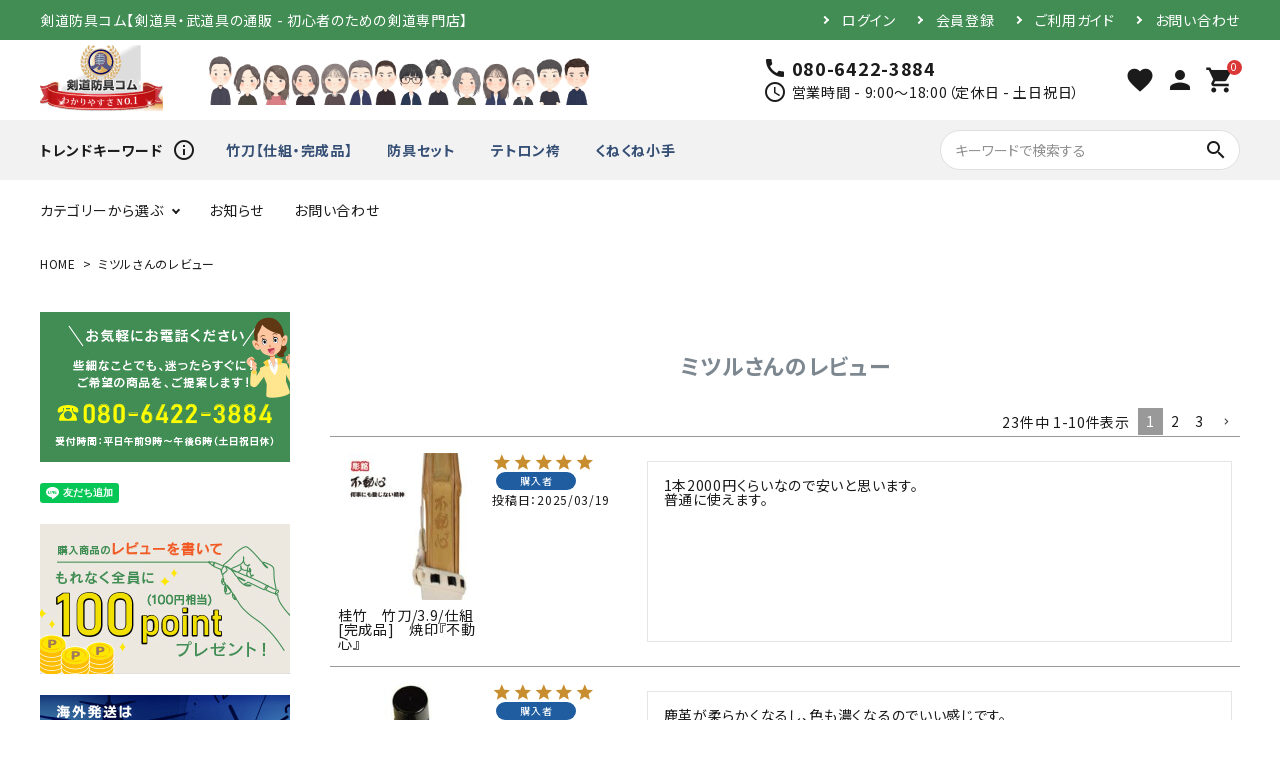

--- FILE ---
content_type: text/html;charset=UTF-8
request_url: https://kendo-bou-gu.com/p/reviews?reviewer=1975
body_size: 16955
content:
<!DOCTYPE html>
<html lang="ja"><head>
  <meta charset="UTF-8">
  
  <meta name="_csrf" content="R2BtukE7w8VcxNj7F0t0oFWIF1nTfvmkF4Xi4zrEhzGIftTSdQYMiCJZ8fFxp-jLcmZAk2DrOmDiH8yJIbHRgF735lXuR-a3">
  
  <title>ミツルさんのレビュー | 剣道防具コム</title>
  <meta name="viewport" content="width=device-width">


    <meta name="description" content="お客様のレビュー 剣道防具コム">
    <meta name="keywords" content="お客様のレビュー,剣道防具コム">
  
  <link rel="stylesheet" href="https://kendo.itembox.design/system/fs_style.css?t=20251118042545">
  <link rel="stylesheet" href="https://kendo.itembox.design/generate/theme4/fs_theme.css?t=20251118042545">
  <link rel="stylesheet" href="https://kendo.itembox.design/generate/theme4/fs_original.css?t=20251118042545">
  
  <link rel="canonical" href="https://kendo-bou-gu.com/p/reviews">
  <link rel="next" href="https://kendo-bou-gu.com/p/reviews?reviewer=1975&pageNo=2">
  
  
  
  <script>
    window._FS=window._FS||{};_FS.val={"tiktok":{"enabled":false,"pixelCode":null},"recaptcha":{"enabled":false,"siteKey":null},"clientInfo":{"memberId":"guest","fullName":"ゲスト","lastName":"","firstName":"ゲスト","nickName":"ゲスト","stageId":"","stageName":"","subscribedToNewsletter":"false","loggedIn":"false","totalPoints":"","activePoints":"","pendingPoints":"","purchasePointExpiration":"","specialPointExpiration":"","specialPoints":"","pointRate":"","companyName":"","membershipCardNo":"","wishlist":"","prefecture":""},"shopKey":"kendo","device":"PC","cart":{"stayOnPage":false}};
  </script>
  
  <script src="/shop/js/webstore-nr.js?t=20251118042545"></script>
  <script src="/shop/js/webstore-vg.js?t=20251118042545"></script>
  
    <script src="//r2.future-shop.jp/fs.kendo/pc/recommend.js"></script>
  
  
  
  
  
  
  
  
    <script type="text/javascript" >
      document.addEventListener('DOMContentLoaded', function() {
        _FS.CMATag('{"fs_member_id":"{@ member.id @}","fs_page_kind":"other"}')
      })
    </script>
  
  
  <!-- **OGPタグ（フリーパーツ）↓↓ -->
<meta property="og:title" content="ミツルさんのレビュー | 剣道防具コム">
<meta property="og:type" content="">
<meta property="og:url" content="https://kendo-bou-gu.com/p/reviews?reviewer&#x3D;1975">
<meta property="og:image" content="">
<meta property="og:site_name" content="剣道防具コム">
<meta property="og:description" content="お客様のレビュー 剣道防具コム">
<!-- **OGPタグ（フリーパーツ）↑↑ -->
  <link href="https://fonts.googleapis.com/icon?family=Material+Icons" rel="stylesheet">
  <link rel="stylesheet" href="https://use.fontawesome.com/releases/v5.5.0/css/all.css">



<script><!--
_FS.setTrackingTag('%3Cscript%3E%0D%0A%28function%28i%2Cs%2Co%2Cg%2Cr%2Ca%2Cm%29%7Bi%5B%27GoogleAnalyticsObject%27%5D%3Dr%3Bi%5Br%5D%3Di%5Br%5D%7C%7Cfunction%28%29%7B%0D%0A%28i%5Br%5D.q%3Di%5Br%5D.q%7C%7C%5B%5D%29.push%28arguments%29%7D%2Ci%5Br%5D.l%3D1*new+Date%28%29%3Ba%3Ds.createElement%28o%29%2C%0D%0Am%3Ds.getElementsByTagName%28o%29%5B0%5D%3Ba.async%3D1%3Ba.src%3Dg%3Bm.parentNode.insertBefore%28a%2Cm%29%0D%0A%7D%29%28window%2Cdocument%2C%27script%27%2C%27https%3A%2F%2Fwww.google-analytics.com%2Fanalytics.js%27%2C%27ga%27%29%3B%0D%0A%0D%0Aga%28%27create%27%2C+%27UA-137366779-1%27%2C+%27auto%27%29%3B%0D%0Aga%28%27send%27%2C+%27pageview%27%29%3B%0D%0A%3C%2Fscript%3E%0A%3C%21--+Google+Tag+Manager+--%3E%0A%3Cscript%3E%28function%28w%2Cd%2Cs%2Cl%2Ci%29%7Bw%5Bl%5D%3Dw%5Bl%5D%7C%7C%5B%5D%3Bw%5Bl%5D.push%28%7B%27gtm.start%27%3A%0Anew+Date%28%29.getTime%28%29%2Cevent%3A%27gtm.js%27%7D%29%3Bvar+f%3Dd.getElementsByTagName%28s%29%5B0%5D%2C%0Aj%3Dd.createElement%28s%29%2Cdl%3Dl%21%3D%27dataLayer%27%3F%27%26l%3D%27%2Bl%3A%27%27%3Bj.async%3Dtrue%3Bj.src%3D%0A%27https%3A%2F%2Fwww.googletagmanager.com%2Fgtm.js%3Fid%3D%27%2Bi%2Bdl%3Bf.parentNode.insertBefore%28j%2Cf%29%3B%0A%7D%29%28window%2Cdocument%2C%27script%27%2C%27dataLayer%27%2C%27GTM-5L6C9QS%27%29%3B%3C%2Fscript%3E%0A%3C%21--+End+Google+Tag+Manager+--%3E%0A%3C%21--+AdSIST+Tool+--%3E%3C%21--+Facebook+Pixel+Code+--%3E%0A%3Cscript+nonce%3D%224i3GzdAk%22%3E%0A%21function%28f%2Cb%2Ce%2Cv%2Cn%2Ct%2Cs%29%7Bif%28f.fbq%29return%3Bn%3Df.fbq%3Dfunction%28%29%7Bn.callMethod%3F%0An.callMethod.apply%28n%2Carguments%29%3An.queue.push%28arguments%29%7D%3Bif%28%21f._fbq%29f._fbq%3Dn%3B%0An.push%3Dn%3Bn.loaded%3D%210%3Bn.version%3D%272.0%27%3Bn.queue%3D%5B%5D%3Bt%3Db.createElement%28e%29%3Bt.async%3D%210%3B%0At.src%3Dv%3Bs%3Db.getElementsByTagName%28e%29%5B0%5D%3Bs.parentNode.insertBefore%28t%2Cs%29%7D%28window%2C%0Adocument%2C%27script%27%2C%27https%3A%2F%2Fconnect.facebook.net%2Fen_US%2Ffbevents.js%27%29%3B%0A%0Afbq%28%27init%27%2C+%27425670819249447%27%29%3B%0Afbq%28%27track%27%2C+%22PageView%22%29%3B%3C%2Fscript%3E%0A%3Cnoscript%3E%3Cimg+height%3D%221%22+width%3D%221%22+style%3D%22display%3Anone%22%0Asrc%3D%22https%3A%2F%2Fwww.facebook.com%2Ftr%3Fid%3D425670819249447%26ev%3DPageView%26noscript%3D1%22%0A%2F%3E%3C%2Fnoscript%3E%0A%3C%21--+End+Facebook+Pixel+Code+--%3E+%3C%21--+Start+Facebook+Pixel+EventCode+AdSIST+DYNAMIC+--%3E%0A%3Cscript+type%3D%22text%2Fjavascript%22%3E%0Avar+nowUrl+%3D+location.href%3B%0Avar+productID+%3D+nowUrl.split%28%22%2F%22%29.pop%28%29%3B%0Afbq%28%27track%27%2C+%27ViewContent%27%2C+%7B%0A++content_ids%3A+productID%2C%0A++content_type%3A+%27product%27%2C%0A%7D%29%3B%0A%3C%2Fscript%3E%0A%3C%21--+End+Facebook+Pixel+EventCode+AdSIST+DYNAMIC+--%3E%0A%3C%21--+Google+tag+%28gtag.js%29+--%3E%0A%3Cscript+async+src%3D%22https%3A%2F%2Fwww.googletagmanager.com%2Fgtag%2Fjs%3Fid%3DG-F7CX5WTB2K%22%3E%3C%2Fscript%3E%0A%3Cscript%3E%0A++window.dataLayer+%3D+window.dataLayer+%7C%7C+%5B%5D%3B%0A++function+gtag%28%29%7BdataLayer.push%28arguments%29%3B%7D%0A++gtag%28%27js%27%2C+new+Date%28%29%29%3B%0A%0A++gtag%28%27config%27%2C+%27G-F7CX5WTB2K%27%29%3B%0A%3C%2Fscript%3E%0A%3Cmeta+name%3D%22google-site-verification%22+content%3D%22sb1rrP_kdJe4URjM5m-iSKRREYnraP9kUnfx2El1A-U%22+%2F%3E');
--></script>
</head>
<body class="fs-body-reviews-reviewer" id="fs_ReviewsByCustomer">
<script><!--
_FS.setTrackingTag('%3C%21--+Google+Tag+Manager+%28noscript%29+--%3E%0A%3Cnoscript%3E%3Ciframe+src%3D%22https%3A%2F%2Fwww.googletagmanager.com%2Fns.html%3Fid%3DGTM-5L6C9QS%22%0Aheight%3D%220%22+width%3D%220%22+style%3D%22display%3Anone%3Bvisibility%3Ahidden%22%3E%3C%2Fiframe%3E%3C%2Fnoscript%3E%0A%3C%21--+End+Google+Tag+Manager+%28noscript%29+--%3E');
--></script>
<div class="fs-l-page">
<header class="fs-l-header">
<header id="hdr" class="hdr--typeE">
  <div class="hdrTop">
    <div class="hdrInner">
      <p class="hdrInfo">剣道防具コム【剣道具・武道具の通販 - 初心者のための剣道専門店】</p>

      <nav class="exNav exNav--typeA">
  <ul>
    <li class="fs-clientInfo">
      <a class="guest my-{@ member.logged_in @}" href="/p/login">ログイン</a>
      <a class="member my-{@ member.logged_in @}" href="/p/logout">ログアウト</a>
    </li>
    <li class="fs-clientInfo">
      <a class="guest my-{@ member.logged_in @}" href="/p/register">会員登録</a>
      <a class="member my-{@ member.logged_in @}" href="/my/top">マイページ</a>
    </li>
    <li><a href="/f/guide">ご利用ガイド</a></li>
    <li><a href="/f/contact">お問い合わせ</a></li>
  </ul>
      </nav>

    </div>
  </div>
  <div class="hdrMiddle hdrMiddle--logoLeft">
    <div class="hdrInner">
      <div class="hdrMiddle__left">
        <h1 id="hdrLogo"><a href="/"><img class="gNav__listIcon" src="https://kendo.itembox.design/item/renew/hdr_logo.png" alt="剣道防具コム わかりやすさNo.1" width="123" height="66"></a></h1>
      </div>
      <div class="hdrMiddle__middle">
        <p class="hdrInfo">
          <img src="https://kendo.itembox.design/item/renew/hdr_img.png" alt="">
</p>

        <div class="telAndTime">
  <div><i class="material-icons">call</i><strong class="text--xlarge">080-6422-3884</strong></div>
  <div><i class="material-icons">schedule</i>営業時間 - 9:00～18:00（定休日 - 土日祝日）</div>
</div>

      </div>
      <div class="hdrMiddle__right">
        <nav class="iconNav">
  <ul>
    <li><a href="/my/wishlist"><i class="material-icons">favorite</i></a></li>
    <!-- <li><a href="#"><i class="material-icons">person</i></a></li> -->
    <li><a href="/my/top"><i class="material-icons">person</i></a></li>
    <!-- <li class="hasChildren">
      <a href="" class=""><i class="material-icons">person</i></a>
      <ul class="">
        <li><a href="">ログイン</a></li>
        <li><a href="">ログアウト</a></li>
        <li><a href="">新規会員登録</a></li>
        <li><a href="">マイアカウント</a></li>
      </ul>
    </li> -->
    <li><a href="/p/cart" class="iconNav__cart"><span class="cartAmount fs-client-cart-count"></span><i class="material-icons">shopping_cart</i></a></li>
  </ul>
</nav>

      </div>

    </div>
  </div>
  <div class="hdrBg">
  <div class="hdrInner">
        <nav class="hrd_keywordWrap">
    <h3 class="hrd_keywordTitle"><strong>トレンドキーワード</strong><i class="material-icons">info_outline</i></h3>
    <ul class="hrd_keyword" data-keywd="hotkey">
      <!--<li><a href="">キーワード</a></li>
      <li><a href="">キーワード</a></li>
      <li><a href="">キーワード</a></li>
      <li><a href="">キーワード</a></li>-->
    </ul>
  </nav>

<form action="/p/search" class="searchForm searchFormB">
  <div class="searchForm__inner">
    <input type="text" value="" name="keyword" id="s" placeholder="キーワードで検索する">
    <button type="submit" class="searchForm__submit"><i class="gNav__listIcon material-icons">search</i></button>
  </div>
</form>

    </div>
  </div>
  <div class="hdrBottom hdrFixed hdrBottom--onlyNav">
    <div class="hdrInner">
      <nav class="gNav gNav--typeA">
  <ul>

    <li class="hasChildren">
      <a href="#">カテゴリーから選ぶ</a>
      <div class="megaMenu">
        <ul class="megaMenu__inner row">
          <li class="col-3"><a href="/c/list/set1" class="megaMenu__button">スタートセット</a></li>
          <li class="col-3"><a href="/c/list/sinai/gr116" class="megaMenu__button">竹刀（完成品）</a></li>
          <li class="col-3"><a href="/c/list/men" class="megaMenu__button">面（単品）</a></li>
          <li class="col-3"><a href="/c/list/dou" class="megaMenu__button">胴（単品）</a></li>
          <li class="col-3"><a href="/c/list/kawarido" class="megaMenu__button">変わり胴</a></li>
          <li class="col-3"><a href="/c/list/kote" class="megaMenu__button">小手（単品）</a></li>
          <li class="col-3"><a href="/c/list/tare" class="megaMenu__button">垂（単品）</a></li>
          <li class="col-3"><a href="/c/list/set" class="megaMenu__button">防具セット</a></li>
          <li class="col-3"><a href="/c/list/fuku" class="megaMenu__button">剣道着</a></li>
          <li class="col-3"><a href="/c/list/hakama" class="megaMenu__button">袴</a></li>
          <li class="col-3"><a href="/c/list/sinai/sinai-take" class="megaMenu__button">竹のみ</a></li>
          <li class="col-3"><a href="/c/list/sinai/gr136" class="megaMenu__button">素振り用竹刀</a></li>
          <li class="col-3"><a href="/c/list/bokuto" class="megaMenu__button">木刀</a></li>
          <li class="col-3"><a href="/c/list/fukuro1" class="megaMenu__button">竹刀袋</a></li>
          <li class="col-3"><a href="/c/list/fukuro2" class="megaMenu__button">防具袋</a></li>
          <li class="col-3"><a href="/c/list/sinai/gr117" class="megaMenu__button">ツバ・ツバ止め</a></li>
          <li class="col-3"><a href="/c/list/name" class="megaMenu__button">ネーム/ゼッケン</a></li>
          <li class="col-3"><a href="/c/list/tenugui" class="megaMenu__button">手ぬぐい</a></li>
        </ul>
      </div>
    </li>
    <!--<li class="hasChildren">
      <a href="#">価格から選ぶ</a>
      <div class="megaMenu">
        <ul class="megaMenu__inner row">
          <li class="col-3"><a href="#" class="megaMenu__button">カテゴリー</a></li>
          <li class="col-3"><a href="#" class="megaMenu__button">カテゴリー</a></li>
          <li class="col-3"><a href="#" class="megaMenu__button">カテゴリー</a></li>
          <li class="col-3"><a href="#" class="megaMenu__button">カテゴリー</a></li>
          <li class="col-3"><a href="#" class="megaMenu__button">カテゴリー</a></li>
          <li class="col-3"><a href="#" class="megaMenu__button">カテゴリー</a></li>
          <li class="col-3"><a href="#" class="megaMenu__button">カテゴリー</a></li>
          <li class="col-3"><a href="#" class="megaMenu__button">カテゴリー</a></li>
        </ul>
      </div>
    </li>-->
    <li><a href="#sec_topInfo">お知らせ</a></li>
    <li><a href="/f/contact">お問い合わせ</a></li>
  </ul>
</nav>

    </div>
  </div>
</header>


</header>
<!-- **パンくずリストパーツ （システムパーツ） ↓↓ -->
<nav class="fs-c-breadcrumb">
<ol class="fs-c-breadcrumb__list">
<li class="fs-c-breadcrumb__listItem">
<a href="/">HOME</a>
</li>
<li class="fs-c-breadcrumb__listItem">
ミツルさんのレビュー
</li>
</ol>
</nav>
<!-- **パンくずリストパーツ （システムパーツ） ↑↑ -->
<main class="fs-l-main"><div id="fs-page-error-container" class="fs-c-panelContainer">
  
  
</div>
<aside id="side">

  <div class="side__bnr">
    <a href="tel:08064223884"><img src="https://kendo.itembox.design/item/renew/side_bnr001.jpg" alt="お気軽にお電話ください"></a>
  </div>
  <div class="side__bnr">  
  <div class="line-it-button" data-lang="ja" data-type="friend" data-env="REAL"   data-lineId="@330rcxir" style="display: none;"></div>
  <script src="https://www.line-website.com/social-plugins/js/thirdparty/loader.min.js" async="async" defer="defer"></script>
  </div>
  <div class="side__bnr">
    <a href="/c/cont/review"><img src="https://kendo.itembox.design/item/renew/side_bnr002.jpg" alt="購入商品のレビューを書いてもれなく全員に100pointプレゼント！"></a>
  </div>
  <div class="side__bnr">
    <a href="/c/cont/gr419"><img src="https://kendo.itembox.design/item/renew/side_bnr03.jpg" alt="海外発想はEMS国際スピード郵便にて対応します"></a>
  </div>
  <nav class="side__cateNav">
    <ul>

      <li class="hasChildren--click">
        <a class="open" href="">カテゴリーから探す</a>
        <ul class="open" style="display:block;">
          <li><a href="/c/list/set1">スタートセット</a></li>
          <li><a href="/c/list/sinai/gr116">竹刀（完成品）</a></li>
          <li><a href="/c/list/men">面（単品）</a></li>
          <li><a href="/c/list/dou">胴（単品）</a></li>
          <li><a href="/c/list/kawarido">変わり胴</a></li>
          <li><a href="/c/list/kote">小手（単品）</a></li>
          <li><a href="/c/list/tare">垂（単品）</a></li>
          <li><a href="/c/list/set">防具セット</a></li>
          <li><a href="/c/list/fuku">剣道着</a></li>
          <li><a href="/c/list/hakama">袴</a></li>
          <li><a href="/c/list/sinai/sinai-take">竹のみ</a></li>
          <li><a href="/c/list/sinai/gr136">素振り用竹刀</a></li>
          <li><a href="/c/list/bokuto">木刀</a></li>
          <li><a href="/c/list/fukuro1">竹刀袋</a></li>
          <li><a href="/c/list/fukuro2">防具袋</a></li>
          <li><a href="/c/list/sinai/gr117">ツバ・ツバ止め</a></li>
          <li><a href="/c/list/name">ネーム/ゼッケン</a></li>
          <li><a href="/c/list/tenugui">手ぬぐい</a></li>
        </ul>
      </li>
      <li class="hasChildren--click">
        <a class="open" href="">便利なアイテム</a>
        <ul class="open" style="display:block;">
          <li><a href="/c/list/komono">小物</a></li>
          <li><a href="/c/list/supporter">サポーター</a></li>
          <li><a href="/c/list/tape">テーピング</a></li>
          <li><a href="/c/list/siai">試合・審判用品</a></li>
          <li><a href="/c/list/sinai/gr115">竹刀メンテナンス用品</a></li>
          <li><a href="/c/list/outlet">アウトレット</a></li>
          <li><a href="/c/list/gr545/gr81">打込台</a></li>
          <li><a href="/c/list/gr190">防具付属品</a></li>
        </ul>
      </li>
      <!--<li class="hasChildren--click">
        <a href="">お悩みから探す</a>
        <ul>
          <li><a href="">カテゴリー</a></li>
          <li><a href="">カテゴリー</a></li>
          <li><a href="">カテゴリー</a></li>
        </ul>
      </li>-->
    </ul>
  </nav>

 <div class="side__bnr">
    <a href="/staffblog/" target="_blank"><img src="https://kendo.itembox.design/item/renew/side_bnr004.jpg" alt="剣道防具コムのSTAFF BLOG"></a>
  </div>
  <div class="side__bnr">
    <a href="/p/about/terms"><img src="https://kendo.itembox.design/item/renew/side_bnr005.jpg" alt="剣道防具コム会社概要"></a>
  </div>
  <div class="side__bnr">
    <a href="/p/newsletter/subscribe"><img src="https://kendo.itembox.design/item/renew/side_bnr006.jpg" alt="取扱説明書無料ダウンロード"></a>
  </div>
</aside>

<section class="fs-l-pageMain"><!-- **ページ見出し（フリーパーツ）↓↓ -->
<h1 class="fs-c-heading fs-c-heading--page">ミツルさんのレビュー</h1>
<!-- **ページ見出し（フリーパーツ）↑↑ -->
<!-- **会員レビュー一覧（システムパーツ）↓↓ -->
<div class="fs-c-history">
  
    
      <div class="fs-c-listControl">
<div class="fs-c-listControl__status">
<span class="fs-c-listControl__status__total">23<span class="fs-c-listControl__status__total__label">件中</span></span>
<span class="fs-c-listControl__status__indication">1<span class="fs-c-listControl__status__indication__separator">-</span>10<span class="fs-c-listControl__status__indication__label">件表示</span></span>
</div>
<div class="fs-c-pagination">
<span class="fs-c-pagination__item is-active">1</span>
<a href="/p/reviews?reviewer=1975&pageNo=2" class="fs-c-pagination__item" role="button">2</a>

<a href="/p/reviews?reviewer=1975&pageNo=3" class="fs-c-pagination__item" role="button">3</a>
<a href="/p/reviews?reviewer=1975&pageNo=2" class="fs-c-pagination__item fs-c-pagination__item--next" role="button" aria-label="次のページへ"></a></div>
</div>
    
  
  <ul class="fs-c-reviewList">
    
    <li class="fs-c-reviewList__item" data-product-id="1525">
      <div class="fs-c-reviewList__item__product fs-c-reviewProduct">
        
          
            <div class="fs-c-reviewProduct__image fs-c-productImage">
              <a href="/c/list/sinai/gr116/gd1525">  
                <img src="https://kendo.itembox.design/product/015/000000001525/000000001525-01-s.jpg?t&#x3D;20251118042545" alt="" class="fs-c-reviwewProduct__image__image fs-c-productImage__image">
              </a>
            </div>
          
        
        <div class="fs-c-reviewProduct__info">
          <div class="fs-c-productName">
            
              <a href="/c/list/sinai/gr116/gd1525">
                <div class="fs-c-productName__name">桂竹　竹刀/3.9/仕組 [完成品]　焼印『不動心』</div>
              </a>
            
          </div>
        </div>
      </div>
      <div class="fs-c-reviewList__item__info fs-c-reviewInfo">
        <div class="fs-c-reviewRating">
          <div class="fs-c-reviewInfo__stars fs-c-reviewStars" data-ratingCount="5.0"></div>
        </div>
        
          <div class="fs-c-reviewInfo__reviewer fs-c-reviewer">  
            <div class="fs-c-reviewer__status"><span class="fs-c-reviewerStatus">購入者</span></div>
          </div>
        
        <dl class="fs-c-reviewInfo__date">
          <dt>投稿日</dt>
          <dd>
            <time datetime="2025-03-19" class="fs-c-time">
              2025/03/19
            </time>
          </dd>
        </dl>
      </div> 
      <div class="fs-c-reviewList__item__body fs-c-reviewBody">1本2000円くらいなので安いと思います。
普通に使えます。</div>
   
    </li>
    
    <li class="fs-c-reviewList__item" data-product-id="574">
      <div class="fs-c-reviewList__item__product fs-c-reviewProduct">
        
          
            <div class="fs-c-reviewProduct__image fs-c-productImage">
              <a href="/c/list/komono/M-OS2">  
                <img src="https://kendo.itembox.design/product/005/000000000574/000000000574-01-s.jpg?t&#x3D;20251118042545" alt="" class="fs-c-reviwewProduct__image__image fs-c-productImage__image">
              </a>
            </div>
          
        
        <div class="fs-c-reviewProduct__info">
          <div class="fs-c-productName">
            
              <a href="/c/list/komono/M-OS2">
                <div class="fs-c-productName__name">紺革保革オイル</div>
              </a>
            
          </div>
        </div>
      </div>
      <div class="fs-c-reviewList__item__info fs-c-reviewInfo">
        <div class="fs-c-reviewRating">
          <div class="fs-c-reviewInfo__stars fs-c-reviewStars" data-ratingCount="5.0"></div>
        </div>
        
          <div class="fs-c-reviewInfo__reviewer fs-c-reviewer">  
            <div class="fs-c-reviewer__status"><span class="fs-c-reviewerStatus">購入者</span></div>
          </div>
        
        <dl class="fs-c-reviewInfo__date">
          <dt>投稿日</dt>
          <dd>
            <time datetime="2025-03-19" class="fs-c-time">
              2025/03/19
            </time>
          </dd>
        </dl>
      </div> 
      <div class="fs-c-reviewList__item__body fs-c-reviewBody">鹿革が柔らかくなるし、色も濃くなるのでいい感じです。
また、使用方法も塗るだけなので簡単です。</div>
   
    </li>
    
    <li class="fs-c-reviewList__item" data-product-id="1655">
      <div class="fs-c-reviewList__item__product fs-c-reviewProduct">
        
          
            <div class="fs-c-reviewProduct__image fs-c-productImage">
              <a href="/c/list/komono/sportsmask_maek_ll">  
                <img src="https://kendo.itembox.design/product/016/000000001655/000000001655-01-s.jpg?t&#x3D;20251118042545" alt="" class="fs-c-reviwewProduct__image__image fs-c-productImage__image">
              </a>
            </div>
          
        
        <div class="fs-c-reviewProduct__info">
          <div class="fs-c-productName">
            
              <a href="/c/list/komono/sportsmask_maek_ll">
                <div class="fs-c-productName__name">スポーツマスク　マーク選択　日本製　LLサイズ　文字入れオプション</div>
              </a>
            
          </div>
        </div>
      </div>
      <div class="fs-c-reviewList__item__info fs-c-reviewInfo">
        <div class="fs-c-reviewRating">
          <div class="fs-c-reviewInfo__stars fs-c-reviewStars" data-ratingCount="5.0"></div>
        </div>
        
          <div class="fs-c-reviewInfo__reviewer fs-c-reviewer">  
            <div class="fs-c-reviewer__status"><span class="fs-c-reviewerStatus">購入者</span></div>
          </div>
        
        <dl class="fs-c-reviewInfo__date">
          <dt>投稿日</dt>
          <dd>
            <time datetime="2022-08-11" class="fs-c-time">
              2022/08/11
            </time>
          </dd>
        </dl>
      </div> 
      <div class="fs-c-reviewList__item__body fs-c-reviewBody">剣道の刺繍と名前を入れてもらい、他とは少し違うのがいいですね…気に入ってます。</div>
   
    </li>
    
    <li class="fs-c-reviewList__item" data-product-id="42">
      <div class="fs-c-reviewList__item__product fs-c-reviewProduct">
        
          
            <div class="fs-c-reviewProduct__image fs-c-productImage">
              <a href="/c/list/hakama/hakama03">  
                <img src="https://kendo.itembox.design/product/000/000000000042/000000000042-01-s.jpg?t&#x3D;20251118042545" alt="正藍染　＃10000袴(はかま)" class="fs-c-reviwewProduct__image__image fs-c-productImage__image">
              </a>
            </div>
          
        
        <div class="fs-c-reviewProduct__info">
          <div class="fs-c-productName">
            
              <a href="/c/list/hakama/hakama03">
                <div class="fs-c-productName__name">正藍染　＃10000袴(はかま)</div>
              </a>
            
          </div>
        </div>
      </div>
      <div class="fs-c-reviewList__item__info fs-c-reviewInfo">
        <div class="fs-c-reviewRating">
          <div class="fs-c-reviewInfo__stars fs-c-reviewStars" data-ratingCount="5.0"></div>
        </div>
        
          <div class="fs-c-reviewInfo__reviewer fs-c-reviewer">  
            <div class="fs-c-reviewer__status"><span class="fs-c-reviewerStatus">購入者</span></div>
          </div>
        
        <dl class="fs-c-reviewInfo__date">
          <dt>投稿日</dt>
          <dd>
            <time datetime="2022-08-11" class="fs-c-time">
              2022/08/11
            </time>
          </dd>
        </dl>
      </div> 
      <div class="fs-c-reviewList__item__body fs-c-reviewBody">昇段審査の為に買いました。安いと思います。</div>
   
    </li>
    
    <li class="fs-c-reviewList__item" data-product-id="1853">
      <div class="fs-c-reviewList__item__product fs-c-reviewProduct">
        
          
            <div class="fs-c-reviewProduct__image fs-c-productImage">
              <a href="/c/list/fuku/aisome_hitoe_Garam">  
                <img src="https://kendo.itembox.design/product/018/000000001853/000000001853-01-s.jpg?t&#x3D;20251118042545" alt="正藍染　一重剣道着　剣道" class="fs-c-reviwewProduct__image__image fs-c-productImage__image">
              </a>
            </div>
          
        
        <div class="fs-c-reviewProduct__info">
          <div class="fs-c-productName">
            
              <a href="/c/list/fuku/aisome_hitoe_Garam">
                <div class="fs-c-productName__name">正藍染　一重剣道着</div>
              </a>
            
          </div>
        </div>
      </div>
      <div class="fs-c-reviewList__item__info fs-c-reviewInfo">
        <div class="fs-c-reviewRating">
          <div class="fs-c-reviewInfo__stars fs-c-reviewStars" data-ratingCount="5.0"></div>
        </div>
        
          <div class="fs-c-reviewInfo__reviewer fs-c-reviewer">  
            <div class="fs-c-reviewer__status"><span class="fs-c-reviewerStatus">購入者</span></div>
          </div>
        
        <dl class="fs-c-reviewInfo__date">
          <dt>投稿日</dt>
          <dd>
            <time datetime="2022-08-11" class="fs-c-time">
              2022/08/11
            </time>
          </dd>
        </dl>
      </div> 
      <div class="fs-c-reviewList__item__body fs-c-reviewBody">昇段審査の為に買いました。安いと思います。</div>
   
    </li>
    
    <li class="fs-c-reviewList__item" data-product-id="146">
      <div class="fs-c-reviewList__item__product fs-c-reviewProduct">
        
          
            <div class="fs-c-reviewProduct__image fs-c-productImage">
              <a href="/c/list/kote/gd146">  
                <img src="https://kendo.itembox.design/product/001/000000000146/000000000146-01-s.jpg?t&#x3D;20251118042545" alt="" class="fs-c-reviwewProduct__image__image fs-c-productImage__image">
              </a>
            </div>
          
        
        <div class="fs-c-reviewProduct__info">
          <div class="fs-c-productName">
            
              <a href="/c/list/kote/gd146">
                <div class="fs-c-productName__name">『くねくね小手』【心　KOKORO】 小手(甲手)のみ　3mmミシン刺</div>
              </a>
            
          </div>
        </div>
      </div>
      <div class="fs-c-reviewList__item__info fs-c-reviewInfo">
        <div class="fs-c-reviewRating">
          <div class="fs-c-reviewInfo__stars fs-c-reviewStars" data-ratingCount="5.0"></div>
        </div>
        
          <div class="fs-c-reviewInfo__reviewer fs-c-reviewer">  
            <div class="fs-c-reviewer__status"><span class="fs-c-reviewerStatus">購入者</span></div>
          </div>
        
        <dl class="fs-c-reviewInfo__date">
          <dt>投稿日</dt>
          <dd>
            <time datetime="2022-08-11" class="fs-c-time">
              2022/08/11
            </time>
          </dd>
        </dl>
      </div> 
      <div class="fs-c-reviewList__item__body fs-c-reviewBody">握った感じになってるので使い安いです。この値段ではコスパがいいと思います。</div>
   
    </li>
    
    <li class="fs-c-reviewList__item" data-product-id="201">
      <div class="fs-c-reviewList__item__product fs-c-reviewProduct">
        
          
            <div class="fs-c-reviewProduct__image fs-c-productImage">
              <a href="/c/list/name/gd201">  
                <img src="https://kendo.itembox.design/product/002/000000000201/000000000201-01-s.jpg?t&#x3D;20251118042545" alt="防具用刺繍ネーム小　2枚組(アイロン貼付けタイプ)" class="fs-c-reviwewProduct__image__image fs-c-productImage__image">
              </a>
            </div>
          
        
        <div class="fs-c-reviewProduct__info">
          <div class="fs-c-productName">
            
              <a href="/c/list/name/gd201">
                <div class="fs-c-productName__name">防具用刺繍ネーム小　2枚組(アイロン貼付けタイプ)</div>
              </a>
            
          </div>
        </div>
      </div>
      <div class="fs-c-reviewList__item__info fs-c-reviewInfo">
        <div class="fs-c-reviewRating">
          <div class="fs-c-reviewInfo__stars fs-c-reviewStars" data-ratingCount="5.0"></div>
        </div>
        
          <div class="fs-c-reviewInfo__reviewer fs-c-reviewer">  
            <div class="fs-c-reviewer__status"><span class="fs-c-reviewerStatus">購入者</span></div>
          </div>
        
        <dl class="fs-c-reviewInfo__date">
          <dt>投稿日</dt>
          <dd>
            <time datetime="2022-08-11" class="fs-c-time">
              2022/08/11
            </time>
          </dd>
        </dl>
      </div> 
      <div class="fs-c-reviewList__item__body fs-c-reviewBody">アイロンプリントで手軽です。
私は、軽く縫ってますが…いいと思います。</div>
   
    </li>
    
    <li class="fs-c-reviewList__item" data-product-id="1614">
      <div class="fs-c-reviewList__item__product fs-c-reviewProduct">
        
          
            <div class="fs-c-reviewProduct__image fs-c-productImage">
              <a href="/c/list/komono/mouth-guard">  
                <img src="https://kendo.itembox.design/product/016/000000001614/000000001614-01-s.jpg?t&#x3D;20251118042545" alt="マウスガード　クリア　ブラック" class="fs-c-reviwewProduct__image__image fs-c-productImage__image">
              </a>
            </div>
          
        
        <div class="fs-c-reviewProduct__info">
          <div class="fs-c-productName">
            
              <a href="/c/list/komono/mouth-guard">
                <div class="fs-c-productName__name">マウスガード　クリア　ブラック</div>
              </a>
            
          </div>
        </div>
      </div>
      <div class="fs-c-reviewList__item__info fs-c-reviewInfo">
        <div class="fs-c-reviewRating">
          <div class="fs-c-reviewInfo__stars fs-c-reviewStars" data-ratingCount="5.0"></div>
        </div>
        
          <div class="fs-c-reviewInfo__reviewer fs-c-reviewer">  
            <div class="fs-c-reviewer__status"><span class="fs-c-reviewerStatus">購入者</span></div>
          </div>
        
        <dl class="fs-c-reviewInfo__date">
          <dt>投稿日</dt>
          <dd>
            <time datetime="2022-08-11" class="fs-c-time">
              2022/08/11
            </time>
          </dd>
        </dl>
      </div> 
      <div class="fs-c-reviewList__item__body fs-c-reviewBody">フェイスガードは曇りますが、これはノーストレスです。マスクしてるからあまり、これがあっても気にならないし、ありです。</div>
   
    </li>
    
    <li class="fs-c-reviewList__item" data-product-id="38">
      <div class="fs-c-reviewList__item__product fs-c-reviewProduct">
        
          
            <div class="fs-c-reviewProduct__image fs-c-productImage">
              <a href="/c/list/fuku/fuku002">  
                <img src="https://kendo.itembox.design/product/000/000000000038/000000000038-01-s.jpg?t&#x3D;20251118042545" alt="" class="fs-c-reviwewProduct__image__image fs-c-productImage__image">
              </a>
            </div>
          
        
        <div class="fs-c-reviewProduct__info">
          <div class="fs-c-productName">
            
              <a href="/c/list/fuku/fuku002">
                <div class="fs-c-productName__name">一重剣道着（紺、白）</div>
              </a>
            
          </div>
        </div>
      </div>
      <div class="fs-c-reviewList__item__info fs-c-reviewInfo">
        <div class="fs-c-reviewRating">
          <div class="fs-c-reviewInfo__stars fs-c-reviewStars" data-ratingCount="5.0"></div>
        </div>
        
          <div class="fs-c-reviewInfo__reviewer fs-c-reviewer">  
            <div class="fs-c-reviewer__status"><span class="fs-c-reviewerStatus">購入者</span></div>
          </div>
        
        <dl class="fs-c-reviewInfo__date">
          <dt>投稿日</dt>
          <dd>
            <time datetime="2020-02-04" class="fs-c-time">
              2020/02/04
            </time>
          </dd>
        </dl>
      </div> 
      <div class="fs-c-reviewList__item__body fs-c-reviewBody">安くて普通にいい感じです。色落ちも気にならない感じです。
</div>
   
    </li>
    
    <li class="fs-c-reviewList__item" data-product-id="337">
      <div class="fs-c-reviewList__item__product fs-c-reviewProduct">
        
          
            <div class="fs-c-reviewProduct__image fs-c-productImage">
              <a href="/c/list/fuku/gd337">  
                <img src="https://kendo.itembox.design/product/003/000000000337/000000000337-01-s.jpg?t&#x3D;20251118042545" alt="剣道着に刺繍を入れる" class="fs-c-reviwewProduct__image__image fs-c-productImage__image">
              </a>
            </div>
          
        
        <div class="fs-c-reviewProduct__info">
          <div class="fs-c-productName">
            
              <a href="/c/list/fuku/gd337">
                <div class="fs-c-productName__name">剣道着に刺繍を入れる</div>
              </a>
            
          </div>
        </div>
      </div>
      <div class="fs-c-reviewList__item__info fs-c-reviewInfo">
        <div class="fs-c-reviewRating">
          <div class="fs-c-reviewInfo__stars fs-c-reviewStars" data-ratingCount="5.0"></div>
        </div>
        
          <div class="fs-c-reviewInfo__reviewer fs-c-reviewer">  
            <div class="fs-c-reviewer__status"><span class="fs-c-reviewerStatus">購入者</span></div>
          </div>
        
        <dl class="fs-c-reviewInfo__date">
          <dt>投稿日</dt>
          <dd>
            <time datetime="2020-02-04" class="fs-c-time">
              2020/02/04
            </time>
          </dd>
        </dl>
      </div> 
      <div class="fs-c-reviewList__item__body fs-c-reviewBody">普通にいい感じです。200円安いと思います。</div>
   
    </li>
    
  </ul>
  
    
      <div class="fs-c-listControl">
<div class="fs-c-listControl__status">
<span class="fs-c-listControl__status__total">23<span class="fs-c-listControl__status__total__label">件中</span></span>
<span class="fs-c-listControl__status__indication">1<span class="fs-c-listControl__status__indication__separator">-</span>10<span class="fs-c-listControl__status__indication__label">件表示</span></span>
</div>
<div class="fs-c-pagination">
<span class="fs-c-pagination__item is-active">1</span>
<a href="/p/reviews?reviewer=1975&pageNo=2" class="fs-c-pagination__item" role="button">2</a>

<a href="/p/reviews?reviewer=1975&pageNo=3" class="fs-c-pagination__item" role="button">3</a>
<a href="/p/reviews?reviewer=1975&pageNo=2" class="fs-c-pagination__item fs-c-pagination__item--next" role="button" aria-label="次のページへ"></a></div>
</div>
    
  
</div>
<!-- **会員レビュー一覧（システムパーツ）↑↑ --></section></main>
<footer>
<footer id="ftr" class="ftr--typeB">
  <div class="highlight p0">
    <div class="fNav--typeA container">
  <div class="row">
    <nav class="col-pc-3 col-sp-6 col-sp2-12 fNav__list">
      <h3>CATEGORIES</h3>
      <ul class="ftrCateList">
        <li><a href="/c/list/set1">スタートセット</a></li>
        <li><a href="/c/list/sinai/gr116">竹刀（完成品）</a></li>
        <li><a href="/c/list/men">面（単品）</a></li>
        <li><a href="/c/list/dou">胴（単品）</a></li>
        <li><a href="/c/list/kawarido">変わり胴</a></li>
        <li><a href="/c/list/kote">小手（単品）</a></li>
        <li><a href="/c/list/tare">垂（単品）</a></li>
        <li><a href="/c/list/set">防具セット</a></li>
        <li><a href="/c/list/fuku">剣道着</a></li>
        <li><a href="/c/list/hakama">袴</a></li>
        <li><a href="/c/list/sinai/sinai-take">竹のみ</a></li>
        <li><a href="/c/list/sinai/gr136">素振り用竹刀</a></li>
        <li><a href="/c/list/bokuto">木刀</a></li>
        <li><a href="/c/list/fukuro1">竹刀袋</a></li>
        <li><a href="/c/list/fukuro2">防具袋</a></li>
        <li><a href="/c/list/sinai/gr117">ツバ・ツバ止め</a></li>
        <li><a href="/c/list/name">ネーム/ゼッケン</a></li>
        <li><a href="/c/list/tenugui">手ぬぐい</a></li>
        <li><a href="/c/list/komono">小物</a></li>
        <li><a href="/c/list/supporter">サポーター</a></li>
        <li><a href="/c/list/tape">テーピング</a></li>
        <li><a href="/c/list/siai">試合・審判用品</a></li>
        <li><a href="/c/list/sinai/gr115">竹刀メンテナンス用品</a></li>
        <li><a href="/c/list/outlet">アウトレット</a></li>
        <li><a href="/c/list/gr545/gr81">打込台</a></li>
        <li><a href="/c/list/gr190">防具付属品</a></li>

      </ul>
    </nav>
    <nav class="col-pc-3 col-sp-6 col-sp2-12 fNav__list">
      <h3>CONTENTS</h3>
      <ul>
        <li><a href="/#sec_ranking">商品ランキング</a></li>
        <li><a href="/#sec_tel">電話問合せ</a></li>
        <li><a href="/#sec_feature">特集</a></li>
        <li><a href="/#sec_cate">商品を探す</a></li>
        <li><a href="/#sec_bottomInfo">お知らせ</a></li>
      </ul>
    </nav>
    <nav class="col-pc-3 col-sp-6 col-sp2-12 fNav__list">
      <h3>GUIDELINES</h3>
      <ul>
        <li><a href="/f/guide">ご利用ガイド</a></li>
        <li><a href="/f/contact">お問い合わせ</a></li>
        <li><a href="/p/newsletter/subscribe">メールマガジン登録</a></li>
        <li><a href="/p/about/terms">特定商取引法表示について</a></li>
        <li><a href="/p/about/privacy-policy">プライバシーポリシー</a></li>
        <li><a href="/c/mail">注文後にメールが届かない場合</a></li>
      </ul>
    </nav>
    <div class="col-pc-3 col-sp-6 col-sp2-12">
      <div class="fNav__logo">
        <img class="" src="https://kendo.itembox.design/item/renew/ftr_logo.png" alt="剣道防具コム わかりやすさNo.1" width="132" height="70">
      </div>
      <ul class="snsNav">
        <li><a href="https://line.me/R/ti/p/%40330rcxir" target="_blank"><i class="fab fa-line"></i></a></li>
        <!--<li><a href="#" target="_blank"><i class="fab fa-facebook-square"></i></a></li>
        <li><a href="#" target="_blank"><i class="fab fa-line"></i></a></li>-->
      </ul>
    </div>
  </div>
</div>

  </div>
  <div class="copyright copyright--typeA">© 2021剣道防具コム. All rights Reserved.</div>

</footer>


<script src="//ajax.googleapis.com/ajax/libs/jquery/1.11.3/jquery.min.js"></script>
<script src="//cdn.jsdelivr.net/bxslider/4.2.12/jquery.bxslider.min.js"></script>
<script src="//cdnjs.cloudflare.com/ajax/libs/slick-carousel/1.8.1/slick.min.js"></script>

<script>
/******/ (function(modules) { // webpackBootstrap
/******/ 	// The module cache
/******/ 	var installedModules = {};

/******/ 	// The require function
/******/ 	function __webpack_require__(moduleId) {

/******/ 		// Check if module is in cache
/******/ 		if(installedModules[moduleId])
/******/ 			return installedModules[moduleId].exports;

/******/ 		// Create a new module (and put it into the cache)
/******/ 		var module = installedModules[moduleId] = {
/******/ 			exports: {},
/******/ 			id: moduleId,
/******/ 			loaded: false
/******/ 		};

/******/ 		// Execute the module function
/******/ 		modules[moduleId].call(module.exports, module, module.exports, __webpack_require__);

/******/ 		// Flag the module as loaded
/******/ 		module.loaded = true;

/******/ 		// Return the exports of the module
/******/ 		return module.exports;
/******/ 	}


/******/ 	// expose the modules object (__webpack_modules__)
/******/ 	__webpack_require__.m = modules;

/******/ 	// expose the module cache
/******/ 	__webpack_require__.c = installedModules;

/******/ 	// __webpack_public_path__
/******/ 	__webpack_require__.p = "";

/******/ 	// Load entry module and return exports
/******/ 	return __webpack_require__(0);
/******/ })
/************************************************************************/
/******/ ([
/* 0 */
/***/ (function(module, exports) {

	// ヒーローヘッダー　100vhのスマホ対応
	function setHeight() {
	  let vh = window.innerHeight * 0.01;
	  document.documentElement.style.setProperty('--vh', `${vh}px`);
	}
	setHeight();
	// ブラウザのサイズが変更された時・画面の向きを変えた時に再計算する
	// ※ブラウザのナビゲーションの表示切り替えにも反応してしまうため、通常は機能OFF
	// window.addEventListener('resize', setHeight);


	var menuState = false;
	var dropState = false;

	$(document).ready(function() {
	  // 初期化
	  sNavOut('.header__nav');

	  // スライダー（slick）
	  if($('.mainSlider').length){
	    $('.mainSlider').slick({
	      dots: true,
	      arrow: true,
	      infinite: true,
	      slidesToShow: 1,
	      slidesToScroll: 1,
	      autoplay: true,
	      autoplaySpeed: 5000,
	      lazyLoad: 'progressive',
	    });
	  }else{

	  }
	  if($('.contentsSlider').length){
	    $('.contentsSlider').each(function() {

	      var pcshow = $(this).data('pcshow') ? $(this).data('pcshow') : 4;
	      var pcscroll = $(this).data('pcscroll') ? $(this).data('pcscroll') : 4;
	      var spshow = $(this).data('spshow') ? $(this).data('spshow') : 2;
	      var spscroll = $(this).data('spscroll') ? $(this).data('spscroll') : 2;
	      var infinite = true;
	      if($(this).hasClass('itemList--ranking')){infinite = false;}
	      $(this).slick({
	        dots: true,
	        arrow: true,
	        infinite: infinite,
	        lazyLoad: 'progressive',
	        slidesToShow: pcshow,
	        slidesToScroll: pcscroll,
	        autoplay: true,
	        autoplaySpeed: 5000,
	        speed:150,
	        swipeToSlide:true,
	        responsive: [{
	          breakpoint: 991,  //ブレイクポイントを指定
	          settings: {
	            slidesToShow: 3,
	            slidesToScroll: 3,
	          },
	          breakpoint: 768,
	          settings: {
	            slidesToShow: spshow,
	            slidesToScroll: spscroll,
	          }
	        }]
	      });
	    });
	  }
	  if($('.mainSlider--typeB').length){
		  var slider = ".mainSlider--typeB"; // スライダー
		  var thumbnailItem = ".msThumbnail .msThumbnail__item"; // サムネイル画像アイテム

		  // サムネイル画像アイテムに data-index でindex番号を付与
		  $(thumbnailItem).each(function(){
		   var index = $(thumbnailItem).index(this);
		   $(this).attr("data-index",index);
		  });

		  // スライダー初期化後、カレントのサムネイル画像にクラス「thumbnail-current」を付ける
		  // 「slickスライダー作成」の前にこの記述は書いてください。
		  $(slider).on('init',function(slick){
		   var index = $(".slide-item.slick-slide.slick-current").attr("data-slick-index");
		   $(thumbnailItem+'[data-index="'+index+'"]').addClass("thumbnail-current");
		  });

		  //slickスライダー初期化
		  $(slider).slick({
		    autoplay: true,
		    arrows: true,
	      infinite: true,
		  });
		  //サムネイル画像アイテムをクリックしたときにスライダー切り替え
		  $(thumbnailItem).on('click',function(){
		    var index = $(this).attr("data-index");
		    $(slider).slick("slickGoTo",index,false);
		  });

		  //サムネイル画像のカレントを切り替え
		  $(slider).on('beforeChange',function(event,slick, currentSlide,nextSlide){
		    $(thumbnailItem).each(function(){
		      $(this).removeClass("thumbnail-current");
		    });
		    $(thumbnailItem+'[data-index="'+nextSlide+'"]').addClass("thumbnail-current");
		  });
		}

	  if($('.mainVisual--integrate').length && $('.hdr--integrate').length){
	    $('.hdr--integrate').addClass('active');
	    $(window).on('scroll', function(event) {
	      var scroll = $(window).scrollTop();
	      if (scroll > 300 ){
	        $('.hdr--integrate').addClass('integrate--fixed');
	      }else{
	        $('.hdr--integrate').removeClass('integrate--fixed');
	      }
	    });

	  }else if($('.hdr--integrate').length){
	    hdrFixed($(".hdr--integrate"));
	  }


	  // ナビ固定
	  // 共通
	  if($(".hdrFixed").length){
	    hdrFixed($(".hdrFixed"));
	  }else{
	    var ua = navigator.userAgent;
	  // タブレット・スマートフォン時
	    if ((ua.indexOf('iPhone') > 0 || ua.indexOf('Android') > 0) && ua.indexOf('Mobile') > 0||ua.indexOf('iPad') > 0) {
	      if($(".hdrFixed--sp").length){
	        hdrFixed($(".hdrFixed--sp"));
	      }
	  // PC
	    }else{
	      if($(".hdrFixed--pc").length){
	        hdrFixed($(".hdrFixed--pc"));
	      }
	    }
	  }


	  function hdrFixed(target){
	    target.after('<div class="h_box"></div>');
	    var h = target.height();
	    var h_top = target.offset().top;
	    $(".h_box").height("0");
	    $(window).on('load scroll resize', function(event) {
	      var scroll = $(window).scrollTop();
	      if (scroll >= h_top) {
	        target.css({
	          position: 'fixed',
	          top: '0px',
	          width: '100%',
	          'z-index': '998'
	        });
	        $(".h_box").height(h);
	      } else {
	        target.css({
	          position: ''
	        });
	        $(".h_box").height("0");
	      }
	    });
	  }
	});


	if($('.js-detailSlider').length){
	  $('.js-detailSlider').slick({
	    infinite: true,
	    slidesToShow: 1,
	    slidesToScroll: 1,
	    arrows: true,
	    dots: true,
	    adaptiveHeight: true,
	    appendDots:$('.detailSlider'),
	    customPaging: function(slider, i) {
	      var thumbSrc = $(slider.$slides[i]).find('img').attr('src');
	      return '<img src="' + thumbSrc + '">';
	    }
	  });
	  $('.js-detailSlider .slick-dots').appendTo('.js-detailSlider');
	}

	// ハンバーガーメニュー展開
	$(document).on('click', '.menuToggle', function() {
	  $('#drawer').toggleClass('open');
	  $('#overlay').toggleClass('open');
	  $('body').toggleClass('open');
	  return false;
	});

	$(document).on('click', '.menuClose', function() {
	  $('#drawer').removeClass('open');
	  $('#overlay').removeClass('open');
	  $('body').removeClass('open');
	  return false;
	});

	// SPのみアコーディオン
	$(document).on('click', '.sp-toggle', function() {
	  var windowWidth = $(window).width();
	  if (windowWidth < 768) {
	    $(this).next('ul').slideToggle();
	    $(this).toggleClass('open');
	  }
	});

	$(document).on('click', '.hdrSearch--toggle > span,.hdrSearch--toggle > a', function() {
	  $(this).next().slideToggle();
	  if($(this).find('.material-icons').text() == 'search'){
	    $(this).find('.material-icons').text('close');
	  }else if($(this).find('.material-icons').text() == 'close'){
	    $(this).find('.material-icons').text('search');
	  }
	  return false;
	});


	// ナビゲーション　子要素展開
	$(function() {
	  var ua = navigator.userAgent;
	  // タブレット・スマートフォン時
	  if ((ua.indexOf('iPhone') > 0 || ua.indexOf('Android') > 0) && ua.indexOf('Mobile') > 0||ua.indexOf('iPad') > 0) {
	    $('.hasChildren > a').on('mouseenter touchstart', function(){
	      $(this).toggleClass('open');
	      $(this).next('ul,.megaMenu').toggleClass('open');
	      return false;
	    }).on('mouseleave touchend', function(){
	          return false;
	    });
	    $('.hasChildren .hasChildren--close > a').on('mouseenter touchstart', function(){
	      $(this).parents('ul').removeClass('open').prev('a').removeClass('open');
	      return false;
	    });

	  }else{
	  // PC時
	    $('.hasChildren').hover(function() {
	      $(this).children('a').addClass('open');
	      $(this).children('ul,.megaMenu').addClass('open');
	    }, function() {
	      $(this).children('a').removeClass('open');
	      $(this).children('ul,.megaMenu').removeClass('open');
	    });
	  }
	});

	$(document).on('click', '.hasChildren--click > a,.hasChildren--click > span,.hasChildren--click > h3', function() {
	  if (dropState == false) {
	    $(this).addClass('open');
	    $(this).next('ul').addClass('open');
	    $(this).next('ul').slideDown();
	    dropState = true;
	  } else {
	    if ($(this).hasClass('open')) {
	      $(this).removeClass('open');
	      $(this).next('ul').removeClass('open');
	      $(this).next('ul').slideUp();
	    } else {
	      $(this).parents('li').parents('ul').parents('.gNav').find('.hasChilds > span').removeClass('open');
	      $(this).parents('li').parents('ul').parents('.gNav').find('.hasChilds > span').next('ul').removeClass('open');
	      $(this).parents('li').parents('ul').parents('.gNav').find('.hasChilds > span').next('ul').slideUp(0);
	      $(this).addClass('open');
	      $(this).next('ul').addClass('open');
	      $(this).next('ul').slideDown();
	    }
	  }
	  return false;
	});

	// SPヘッダーD　カテゴリーナビ
	$(document).on('click', '.hdrCatMenu--toggle', function() {
	  if($(this).hasClass('open')){
	    $(this).removeClass('open');
	    $(this).next('ul').removeClass('open');
	    $(this).next('ul').slideUp();
	  }else{
	    $('.hdrCatMenu--toggle.open').next('ul').hide();
	    $('.hdrCatMenu--toggle.open').next('ul').removeClass('open');
	    $('.hdrCatMenu--toggle.open').removeClass('open');
	    $(this).addClass('open');
	    $(this).next('ul').addClass('open');
	    $(this).next('ul').slideDown();
	  }
	  return false;
	});


	function sNavIn(_this) {
	  var windowWidthMinus = document.documentElement.clientWidth * -1;
	  $(_this).addClass('open');
	  $('.menuBg--close').addClass('open');
	  $(_this).css({
	    'left': 0
	  });
	}

	function sNavOut(_this) {
	  var windowWidthMinus = document.documentElement.clientWidth * -1;
	  $(_this).removeClass('open');
	  $('.menuBg--close').removeClass('open');
	  $(_this).css({
	    'left': windowWidthMinus
	  });
	}

	// タブ切り替え
	$(function() {
	  $(".tabSwitch > li ").click(function() {
	    if (!$(this).hasClass('active')) {
	      $(this).parents('.tabSwitch').find('li').removeClass('active');
	      $(this).addClass('active');

	      var tabNum = $(this).index();
	      $(this).parents(".tab").find(".tabContents").find(".tabContent").hide();
	      $(this).parents(".tab").find(".tabContents").find(".tabContent").eq(tabNum).fadeIn("500");
	    }
	  });
	});

	// スクロールボタン
	$(function() {
	  if ($('.mainSliderSec').length || $('.mainVisual').length) {
	    if($('.mainVisual--hero').length){
	      var position = $(window).height();
	    }else if ($('.mainSliderSec').length) {
	      var position = $(".mainSliderSec + * ").offset().top;
	    }else{
	      var position = $(".mainVisual + * ").offset().top;
	    }
	    $("#scrollBtn").click(function() {
	      $("html,body").animate({
	        scrollTop: position // さっき変数に入れた位置まで
	      }, {
	        queue: false // どれくらい経過してから、アニメーションを始めるか。キュー[待ち行列]。falseを指定すると、キューに追加されずに即座にアニメーションを実行。
	      });
	      return false;
	    });
	  }
	});

	// TOPに戻るボタン
	$(function(){
	  if($('#toTop').length){
	    var topBtn = $('#toTop');
	    topBtn.hide();

	    //スクロールが100に達したらボタン表示
	    $(window).scroll(function () {
	      var w = $(window).width();
	      if ($(this).scrollTop() > 800) {
	        topBtn.fadeIn();
	      } else {
	        topBtn.fadeOut();
	      }
	    });

	    //スムーススクロールでページトップへ
	    topBtn.click(function () {
	      $('body,html').animate({
	        scrollTop: 0
	      }, 500);
	      return false;
	    });
	  }
	});

	// 検索ランキングキーワード
	$(function() {
	  // テキストボックスにフォーカス時、フォームの背景色を変化
	  $('.keywordRanking input[type="text"]')
	    .focusin(function(e) {
	      $(this).parents('.keywordRanking').next('.keywordRanking__toggle').addClass('open');
	    })
	    .focusout(function(e) {
	      setTimeout(function(){
	        $('.keywordRanking__toggle.open').removeClass('open');
	        console.log($('.keywordRanking__toggle.open'));
	      },200);
	    });
	});

	// テキスト横スクロール
	var spSwiperDone = false;
	$(window).on('load resize', function(event) {
	  if (window.innerWidth < 992 && spSwiperDone == false && $(".spSwiper").length) {
	    $('.spSwiper').slick({
	      autoplay: false,
	      speed: 300,
	      slidesToShow: 1,
	      slidesToScroll: 1,
	      centerMode: false,
	      variableWidth: true,
	      touchMove: true,
	      swipeToSlide: true,
	      infinite: false
	    });

	    spSwiperDone= true;
	  }
	});

	if($(".wow").length){
	  $(window).on('scroll',function(){
	    $(".wow").each(function(){
	      var position = $(this).offset().top;
	      var height = $(this).height();
	      var scroll = $(window).scrollTop();
	      var windowHeight = $(window).height();
	      if (scroll > position - windowHeight + windowHeight / 4 ){
	        $(this).addClass('animated');
	      }
	    });
	  });
	}

	if (window.innerWidth < 767) {
	  $(".cateList__hasChildren").click(function() {
	    $(this).toggleClass('open').next().toggleClass('open').slideToggle();
	    return false;
	  });
	}

	// 詳細検索モーダル
	$(document).on('click', '#mdsBg,#mdsClose', function() {
	  $("#modalDetailSearch").removeClass('open');
	  return false;
	});

	$(document).on('click', '#openDetailSearch', function() {
	  $("#modalDetailSearch").addClass('open');
	  return false;
	});


	// ＊＊＊＊＊＊＊
	// CMS固有
	// ＊＊＊＊＊＊＊

	// CCシステムの商品カルーセル解除
	// if($(".wow").length){
	// $('.fs-c-productListCarousel__list__itemTrack').each(function() {
	//   // 商品表示パーツのクラスを付与
	//   $(this).addClass('itemList itemList--typeC itemList-pc--4 itemList-sp--2');
	//   $(this).parents('.fs-c-productListCarousel__list').removeClass('fs-c-productListCarousel__list').addClass('ccItemListContainer');
	//   $(this).removeClass('fs-c-productListCarousel__list__itemTrack');
	//   $(this).find('article.fs-c-productListCarousel__list__item.fs-c-productListItem').each(function() {
	//     $(this).removeClass('fs-c-productListCarousel__list__item fs-c-productListItem').addClass('itemList__unit');
	//     // 商品名
	//     var name = $(this).find('.fs-c-productListItem__productName .fs-c-productName__name').text();
	//     // 画像をdataLazyから抽出してパース
	//     var dataLazy = '';
	//     var img = '';
	//     $(this).find('img.fs-c-productImage__image').each(function() {
	//       dataLazy = $(this).attr('data-lazy');
	//       $(this).attr('src', dataLazy);
	//     });
	//     if (dataLazy != '') {
	//       img = '<img src="' + dataLazy + '" alt="' + name + '" class="itemImg" />';
	//     }
	//     // 商品URL
	//     var url = $(this).find('.fs-c-productListItem__productName a').attr('href');
	//     // 価格
	//     var price = $(this).find('.fs-c-productListItem__prices.fs-c-productPrices').html();
	//     // 在庫表示
	//     var stockClass = $(this).find('.fs-c-productListItem__lowInStock.fs-c-productListItem__notice.fs-c-productStock').attr('class');
	//     console.log(stockClass);
	//     var stock = $(this).find('.fs-c-productListItem__lowInStock.fs-c-productListItem__notice.fs-c-productStock').html();
	//     if (stock != undefined) {
	//       stock = '<div class="' + stockClass + '">' + stock + '</div>';
	//     } else {
	//       stock = '';
	//     }
	//     // ボタン＆お気に入り
	//     var btn = $(this).find('.fs-c-productListItem__control.fs-c-buttonContainer');
	//     // パース
	//     var html = '<a class="itemWrap" href="' + url + '">' + img + '<p class="itemName">' + name + '</p>' + price + stock + '</a>';
	//
	//     $(this).html(html);
	//
	//     $('.fs-c-productListCarousel__ctrl').hide();
	//   });
	//
	//   $('.fs-c-button--carousel').hide();
	// });

	// CM検索エンター
	$('.search-keyword').on('keypress', function(e) {
	    if (e.keyCode == 13) {
	        var index = $('.search-keyword').index(this);
	        $('.search-url')[index].click();
	    }
	});

	// CMカレンダー
	$(function(){
	    $('.dayList').each(function(){
	        var month = $(this).attr('data-month');
	        var day = $(this).attr('data-day');
	        var color = $(this).attr('data-color');
	        $('.makeshop-calendar' + month +' .day' + day).css({
	            'background-color': color,
	            'color': '#fff',
	            'font-weight': 'bold'
	        });
	    });
	});



	// CM Cart
	$('#cp_toggle01_bg').on('click', function() {
	  console.log('a');
	    if($('#cp_toggle01').prop('checked')){
	        $('#cp_toggle01').prop('checked', false);
	      }
	    if($('#cp_toggle04').prop('checked')){
	        $('#cp_toggle04').prop('checked', false);
	    }
	});
	$('.cp_toggle04').on('click', function() {
	  if ($('#cp_toggle01').prop('checked')) {
	    $('#cp_toggle01').prop('checked', false);
	  }
	});

	$('.cp_toggle01').on('click', function() {
	  if ($('#cp_toggle04').prop('checked')) {
	    $('#cp_toggle04').prop('checked', false);
	  }
	});

	function updateCart(data)
	{
	    // 買い物カゴの商品数を更新
	    var quantity = getCartQuantity(data.totalQuantity);
	    $('.cartAmount', parent.document).html(quantity);

	    // 買い物カゴをリロード
	    var url = $('.cart-object', parent.document).attr('data');
	    $('.cart-object', parent.document).attr('data', url);
	}

	// 買い物カゴの商品数を取得する（商品詳細ページでも利用）
	function getCartQuantity(totalQuantity)
	{
	    var quantity = '';

	    if (totalQuantity == 0) {
	        quantity = '';
	    } else if (totalQuantity < 100) {
	        quantity = totalQuantity;
	    } else {
	        quantity = '99+';
	    }

	    return quantity;
	}

	$(function() {
	  if($('#catepage-page-common-search-data').length){
	    initCustomSearchForm($('#catepage-page-common-search-data'));
	  }
	  if($('#side-page-common-search-data').length){
	    initCustomSearchForm($('#side-page-common-search-data'));
	  }
	  if($('#drawer-page-common-search-data').length){
	    initCustomSearchForm($('#drawer-page-common-search-data'));
	  }
	});

	function initCustomSearchForm(pageData)
	{
	    var searchUrl = pageData.attr('data-search-url');
	    var keywordId = pageData.attr('data-id-keyword');
	    var priceLowId = pageData.attr('data-id-price-low');
	    var priceHighId = pageData.attr('data-id-price-high');
	    var categoryId = pageData.attr('data-id-category');
	    var originalCodeId = pageData.attr('data-id-original-code');

	    $('[href="' + searchUrl + '"]').on('click', function() {
	        var index = $('[href="' + searchUrl + '"]').index(this);
	        var keyword = getFormValue(keywordId, index);
	        var priceLow = getFormValue(priceLowId, index);
	        var priceHigh = getFormValue(priceHighId, index);
	        var category = getFormValue(categoryId, index);
	        var originalCode = getFormValue(originalCodeId, index);

	        $.ajax({
	            url: '/shop/shopsearch_url.html',
	            type: 'POST',
	            data: JSON.stringify({
	                'keyword': keyword,
	                'price_low': priceLow,
	                'price_high': priceHigh,
	                'category': category,
	                'original_code': originalCode
	            }),
	            contentType: 'application/json',
	            dataType: 'json'
	        }).done(function(data) {
	            if (!data.result) {
	                openModalMessage(data.error.message);
	                return;
	            }
	            location.href = data.url;
	        });

	        return false;
	    });
	}

	function getFormValue(dataId, index)
	{
	    var result = $('[data-id="' + dataId + '"]').eq(index).val();
	    return (result === undefined) ? '' : result;
	}


/***/ })
/******/ ]);

$(function(){
        //アコーディオン
        $(".cat_list ul").hide();
        $(".cat_list p").on("click",function(){
                $(this).next().slideToggle();
        });

});
</script>
<script src="https://xs228170.xsrv.jp/concieltant/dist/hotkey.js" id="concierge__js"></script>

</footer>

<script type="application/ld+json">
{
    "@context": "http://schema.org",
    "@type": "BreadcrumbList",
    "itemListElement": [{
        "@type": "ListItem",
        "position": 1,
        "item": {
            "@id": "https://kendo-bou-gu.com/",
            "name": "HOME"
        }
    },{
        "@type": "ListItem",
        "position": 2,
        "item": {
            "@id": "https://kendo-bou-gu.com/p/reviews?reviewer=1975",
            "name": "ミツルさんのレビュー"
        }
    }]
}
</script>

</div>
<script><!--
_FS.setTrackingTag('%3Cscript+async+src%3D%22https%3A%2F%2Fs.yimg.jp%2Fimages%2Flisting%2Ftool%2Fcv%2Fytag.js%22%3E%3C%2Fscript%3E%0D%0A%3Cscript%3E%0D%0Awindow.yjDataLayer+%3D+window.yjDataLayer+%7C%7C+%5B%5D%3B%0D%0Afunction+ytag%28%29+%7B+yjDataLayer.push%28arguments%29%3B+%7D%0D%0Aytag%28%7B%0D%0A++%22type%22%3A%22yjad_retargeting%22%2C%0D%0A++%22config%22%3A%7B%0D%0A++++%22yahoo_retargeting_id%22%3A+%2237UCHAAT85%22%2C%0D%0A++++%22yahoo_retargeting_label%22%3A+%22%22%0D%0A++++%2F*%2C%0D%0A++++%22yahoo_retargeting_page_type%22%3A+%22category%22%2C%0D%0A++++%22yahoo_retargeting_items%22%3A%5B%24ITEM_INFO%24%5D%2F%0D%0A++%7D%0D%0A%7D%29%3B%0D%0A%3C%2Fscript%3E%0A%3Cscript+async+src%3D%22https%3A%2F%2Fs.yimg.jp%2Fimages%2Flisting%2Ftool%2Fcv%2Fytag.js%22%3E%3C%2Fscript%3E%0D%0A%3Cscript%3E%0D%0Awindow.yjDataLayer+%3D+window.yjDataLayer+%7C%7C+%5B%5D%3B%0D%0Afunction+ytag%28%29+%7B+yjDataLayer.push%28arguments%29%3B+%7D%0D%0Aytag%28%7B%0D%0A++%22type%22%3A%22yss_retargeting%22%2C%0D%0A++%22config%22%3A+%7B%0D%0A++++%22yahoo_ss_retargeting_id%22%3A+%221001067712%22%2C%0D%0A++++%22yahoo_sstag_custom_params%22%3A+%7B%0D%0A++++%7D%0D%0A++%7D%0D%0A%7D%29%3B%0D%0A%3C%2Fscript%3E');
--></script>





<script src="/shop/js/webstore.js?t=20251118042545"></script>
</body></html>

--- FILE ---
content_type: text/html; charset=UTF-8
request_url: https://xs228170.xsrv.jp/concieltant/ajax/getelem.php
body_size: 158
content:
{"skey":[["\u7af9\u5200\u3010\u4ed5\u7d44\u30fb\u5b8c\u6210\u54c1\u3011","https:\/\/kendo-bou-gu.com\/c\/list\/sinai\/gr116","1"],["\u9632\u5177\u30bb\u30c3\u30c8","https:\/\/kendo-tool.com\/c\/list\/set","1"],["\u30c6\u30c8\u30ed\u30f3\u88b4","https:\/\/kendo-bou-gu.com\/c\/list\/hakama\/hanama01","1"],["\u304f\u306d\u304f\u306d\u5c0f\u624b","https:\/\/kendo-bou-gu.com\/c\/list\/kote","1"]],"thumbup":0}

--- FILE ---
content_type: text/html; charset=utf-8
request_url: https://social-plugins.line.me/widget/friend?lineId=%40330rcxir&lang=ja&type=friend&id=0&origin=https%3A%2F%2Fkendo-bou-gu.com%2Fp%2Freviews%3Freviewer%3D1975&title=%E3%83%9F%E3%83%84%E3%83%AB%E3%81%95%E3%82%93%E3%81%AE%E3%83%AC%E3%83%93%E3%83%A5%E3%83%BC%20%7C%20%E5%89%A3%E9%81%93%E9%98%B2%E5%85%B7%E3%82%B3%E3%83%A0&env=REAL
body_size: 858
content:
<!DOCTYPE html>
<html lang="ja">
<head>
      <meta charset="UTF-8">
      <link rel="stylesheet" type="text/css" href="https://www.line-website.com/social-plugins/css/widget.1.27.8.1.css"/>
      <script>
          window.lineIt = {"login":false,"friend":{"friendName":"剣道防具コム","invalidOa":false,"pictureUrl":"https://profile.line-scdn.net/0hkRnBDapYNH1DOyPwXpVKAjNrNxdgSm1vPFpzSyY8PkQtAicobA56GyE4Ykh6A3Qpa1QvSH4yaEhPKEMbXW3ISUQLakp6DXspb11yng","homeUrl":"https://timeline.line.me/user/_dZzqb5-I0NDWeNjXohMFEOFR9gzapK_mAdhPFPU","timelineID":"_dZzqb5-I0NDWeNjXohMFEOFR9gzapK_mAdhPFPU","friendCount":932,"userFriendStatus":{"contactStatus":{"status":"UNSPECIFIED"}},"contactStatus":{"status":"UNSPECIFIED"}}}
      </script>
</head>
<body class="ja chrome otherOs" style="width: max-content;">
<div class="btnWrap afWrap">
      <button class="btn  on" title="剣道防具コムを友だち追加できます。"><i></i><span class="label"><span class="lang">友だち追加</span></span>
      </button>
      <span class="bubble">
            <span class="article  ">
                <span class="num" title="932">932</span><a class="icon" href="https://timeline.line.me/user/_dZzqb5-I0NDWeNjXohMFEOFR9gzapK_mAdhPFPU" target="_blank" title="剣道防具コムのホームで他の投稿も見ることができます。"></a>
            </span>
      </span>
</div>
</body>
<script src="https://www.line-website.com/social-plugins/js/widget/button.1.27.8.1.js" async="async" defer="defer" crossorigin="anonymous"></script>
<script src="https://www.line-website.com/social-plugins/js/lib/sentry.1.27.8.1.js" crossorigin="anonymous"></script>
</html>